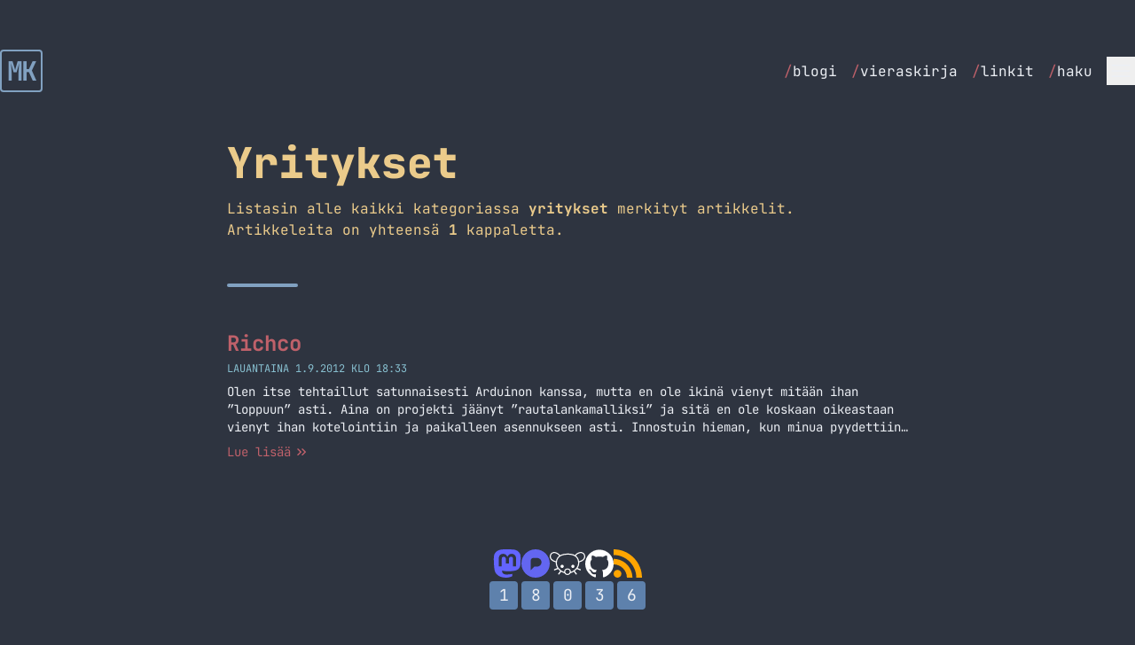

--- FILE ---
content_type: text/html; charset=utf-8
request_url: https://markokaartinen.net/kategoria/yritykset/
body_size: 6919
content:
<!DOCTYPE html>
<html lang="fi" class="scroll-smooth">
<head>
    <meta charset="utf-8">
    <meta name="viewport" content="width=device-width, initial-scale=1">

    <title>Yritykset - Kategoria - MarkoKaartinen.net</title>

            
        <meta property="og:title" content="Yritykset - Kategoria - MarkoKaartinen.net">
    
    <meta property="og:description" content="Tällä sivulla on listattuna kaikki kategorian Yritykset artikkelit.">
    <meta name="description" content="Tällä sivulla on listattuna kaikki kategorian Yritykset artikkelit.">


    <meta property="og:type" content="article">


 <meta property="og:locale" content="fi_FI"> 
 <meta property="og:image" content="https://markokaartinen.net/og/sivu/koti.png"> 
    <meta property="og:url" content="https://markokaartinen.net/kategoria/yritykset">
    <link rel="canonical" href="https://markokaartinen.net/kategoria/yritykset">


    <meta name="twitter:card" content="summary_large_image">
 <meta name="twitter:title" content="Yritykset - Kategoria - MarkoKaartinen.net">  <meta name="twitter:description" content="Tällä sivulla on listattuna kaikki kategorian Yritykset artikkelit.">  <meta name="twitter:image" content="https://markokaartinen.net/og/sivu/koti.png"> 
    <link rel="icon" type="image/png" href="/favicon-96x96.png" sizes="96x96" />
    <link rel="icon" type="image/svg+xml" href="/favicon.svg" />
    <link rel="shortcut icon" href="/favicon.ico" />
    <link rel="apple-touch-icon" sizes="180x180" href="/apple-touch-icon.png" />
    <meta name="apple-mobile-web-app-title" content="MarkoKaartinen.net" />
    <link rel="manifest" href="/site.webmanifest" />

    <!-- Fonts -->
    <link rel="preconnect" href="https://fonts.bunny.net">
    <link href="https://fonts.bunny.net/css?family=jetbrains-mono:400,400i,500,600,700,700i,800" rel="stylesheet" />

    <link rel="alternate" type="application/atom+xml" href="https://markokaartinen.net/feed" title="MarkoKaartinen.net">

    <link href="https://github.com/MarkoKaartinen" rel="me">
    <link rel="webmention" href="https://webmention.io/markokaartinen.net/webmention" />

                        <script defer data-api="/pla/event" data-domain="markokaartinen.net" data-spa="auto" src="/pla/script.js"></script>
            
    <!-- Styles / Scripts -->
    <link rel="preload" as="style" href="https://markokaartinen.net/build/assets/app-ChUNXrkZ.css" /><link rel="modulepreload" as="script" href="https://markokaartinen.net/build/assets/app-BjK34bf0.js" /><link rel="stylesheet" href="https://markokaartinen.net/build/assets/app-ChUNXrkZ.css" data-navigate-track="reload" /><script type="module" src="https://markokaartinen.net/build/assets/app-BjK34bf0.js" data-navigate-track="reload"></script>
<!-- Livewire Styles --><style >[wire\:loading][wire\:loading], [wire\:loading\.delay][wire\:loading\.delay], [wire\:loading\.inline-block][wire\:loading\.inline-block], [wire\:loading\.inline][wire\:loading\.inline], [wire\:loading\.block][wire\:loading\.block], [wire\:loading\.flex][wire\:loading\.flex], [wire\:loading\.table][wire\:loading\.table], [wire\:loading\.grid][wire\:loading\.grid], [wire\:loading\.inline-flex][wire\:loading\.inline-flex] {display: none;}[wire\:loading\.delay\.none][wire\:loading\.delay\.none], [wire\:loading\.delay\.shortest][wire\:loading\.delay\.shortest], [wire\:loading\.delay\.shorter][wire\:loading\.delay\.shorter], [wire\:loading\.delay\.short][wire\:loading\.delay\.short], [wire\:loading\.delay\.default][wire\:loading\.delay\.default], [wire\:loading\.delay\.long][wire\:loading\.delay\.long], [wire\:loading\.delay\.longer][wire\:loading\.delay\.longer], [wire\:loading\.delay\.longest][wire\:loading\.delay\.longest] {display: none;}[wire\:offline][wire\:offline] {display: none;}[wire\:dirty]:not(textarea):not(input):not(select) {display: none;}:root {--livewire-progress-bar-color: #a3be8c;}[x-cloak] {display: none !important;}[wire\:cloak] {display: none !important;}dialog#livewire-error::backdrop {background-color: rgba(0, 0, 0, .6);}</style>
</head>
<body class="font-mono  md:text-lg text-nord-6 bg-nord-0">

    <div class="h-6 md:h-12"></div>
<div class="sticky top-0 w-full  bg-nord-0 z-[100]">
    <div class="container mx-auto flex items-center justify-between py-2 px-6 lg:px-0">
        <div class="font-bold text-3xl">
            <a wire:navigate href="https://markokaartinen.net" class="transition-colors duration-300 text-nord-9 aspect-square flex items-center justify-center border-2 border-nord-9 leading-none size-12 hover:text-nord-0 hover:bg-nord-9 rounded tracking-tighter">
                MK
            </a>
        </div>
        <div>
            <div class="hidden md:flex space-x-4 items-center">
                <ul class="flex space-x-4">
                                            <li><a class="text-base hover:font-bold hover:text-nord-11 transition-colors duration-300" href="https://markokaartinen.net/blogi" wire:navigate><span class="text-nord-11">/</span>blogi</a></li>
                                            <li><a class="text-base hover:font-bold hover:text-nord-11 transition-colors duration-300" href="https://markokaartinen.net/vieraskirja" wire:navigate><span class="text-nord-11">/</span>vieraskirja</a></li>
                                            <li><a class="text-base hover:font-bold hover:text-nord-11 transition-colors duration-300" href="https://markokaartinen.net/linkit" wire:navigate><span class="text-nord-11">/</span>linkit</a></li>
                                            <li><a class="text-base hover:font-bold hover:text-nord-11 transition-colors duration-300" href="https://markokaartinen.net/haku" wire:navigate><span class="text-nord-11">/</span>haku</a></li>
                                    </ul>
                <div class="hidden md:block relative" @click.outside="open = false" x-data="{ open: false }">
                    <div>
                        <button aria-label="Menu" x-on:click="open = !open" class="size-8 transition-all flex items-center justify-center border-nord-4 hover:bg-nord-4 hover:text-nord-0">
                            <svg x-show="!open" xmlns="http://www.w3.org/2000/svg" fill="none" viewBox="0 0 24 24" stroke-width="1.5" stroke="currentColor" class="size-7">
                                <path stroke-linecap="round" stroke-linejoin="round" d="M3.75 6.75h16.5M3.75 12h16.5m-16.5 5.25h16.5" />
                            </svg>
                            <svg x-show="open" x-cloak xmlns="http://www.w3.org/2000/svg" fill="none" viewBox="0 0 24 24" stroke-width="1.5" stroke="currentColor" class="size-7">
                                <path stroke-linecap="round" stroke-linejoin="round" d="M6 18L18 6M6 6l12 12" />
                            </svg>
                        </button>
                    </div>
                    <div class="absolute right-0 z-10 mt-2 w-44 text-base origin-top-right divide-y rounded shadow-lg ring-1 ring-opacity-5 focus:outline-none bg-nord-2 ring-nord-0 divide-nord-0 text-nord-4 overflow-clip" role="menu" aria-orientation="vertical" aria-labelledby="menu-button" tabindex="-1"
                         x-cloak
                         x-show="open"
                         x-transition:enter="transition ease-out duration-100"
                         x-transition:enter-start="transform opacity-0 scale-95"
                         x-transition:enter-end="transform opacity-100 scale-100"
                         x-transition:leave="transition ease-in duration-75"
                         x-transition:leave-start="transform opacity-100 scale-100"
                         x-transition:leave-end="transform opacity-0 scale-95"
                    >
                                                    <a role="menuitem" class="block px-4 py-2 hover:bg-nord-1" href="https://markokaartinen.net/nyt" wire:navigate><span class="text-nord-11">/</span>nyt</a>
                                                    <a role="menuitem" class="block px-4 py-2 hover:bg-nord-1" href="https://markokaartinen.net/tietoa" wire:navigate><span class="text-nord-11">/</span>tietoa</a>
                                                    <a role="menuitem" class="block px-4 py-2 hover:bg-nord-1" href="https://markokaartinen.net/kahvilaskuri" wire:navigate><span class="text-nord-11">/</span>kahvilaskuri</a>
                                                    <a role="menuitem" class="block px-4 py-2 hover:bg-nord-1" href="https://markokaartinen.net/muutosloki" wire:navigate><span class="text-nord-11">/</span>muutosloki</a>
                                            </div>
                </div>
            </div>

            <div class="block md:hidden relative" @click.outside="open = false" x-data="{ open: false }">
                <div>
                    <button aria-label="Menu" x-on:click="open = !open" class="size-10 border-2 stroke-2 rounded transition-all flex items-center justify-center border-nord-4 hover:bg-nord-4 hover:text-nord-0">
                        <svg x-show="!open" xmlns="http://www.w3.org/2000/svg" fill="none" viewBox="0 0 24 24" stroke-width="1.5" stroke="currentColor" class="size-8">
                            <path stroke-linecap="round" stroke-linejoin="round" d="M3.75 6.75h16.5M3.75 12h16.5m-16.5 5.25h16.5" />
                        </svg>
                        <svg x-show="open" x-cloak xmlns="http://www.w3.org/2000/svg" fill="none" viewBox="0 0 24 24" stroke-width="1.5" stroke="currentColor" class="size-8">
                            <path stroke-linecap="round" stroke-linejoin="round" d="M6 18L18 6M6 6l12 12" />
                        </svg>
                    </button>
                </div>
                <div class="absolute right-0 z-10 mt-2 w-40 origin-top-right divide-y rounded shadow-lg ring-1 ring-opacity-5 focus:outline-none bg-nord-2 ring-nord-0 divide-nord-0 text-nord-4 overflow-clip" role="menu" aria-orientation="vertical" aria-labelledby="menu-button" tabindex="-1"
                     x-cloak
                     x-show="open"
                     x-transition:enter="transition ease-out duration-100"
                     x-transition:enter-start="transform opacity-0 scale-95"
                     x-transition:enter-end="transform opacity-100 scale-100"
                     x-transition:leave="transition ease-in duration-75"
                     x-transition:leave-start="transform opacity-100 scale-100"
                     x-transition:leave-end="transform opacity-0 scale-95"
                >
                                            <a role="menuitem" class="block px-4 py-2 hover:bg-nord-1" href="https://markokaartinen.net/blogi" wire:navigate><span class="text-nord-11">/</span>blogi</a>
                                            <a role="menuitem" class="block px-4 py-2 hover:bg-nord-1" href="https://markokaartinen.net/vieraskirja" wire:navigate><span class="text-nord-11">/</span>vieraskirja</a>
                                            <a role="menuitem" class="block px-4 py-2 hover:bg-nord-1" href="https://markokaartinen.net/linkit" wire:navigate><span class="text-nord-11">/</span>linkit</a>
                                            <a role="menuitem" class="block px-4 py-2 hover:bg-nord-1" href="https://markokaartinen.net/haku" wire:navigate><span class="text-nord-11">/</span>haku</a>
                                                                <a role="menuitem" class="block px-4 py-2 hover:bg-nord-1" href="https://markokaartinen.net/nyt" wire:navigate><span class="text-nord-11">/</span>nyt</a>
                                            <a role="menuitem" class="block px-4 py-2 hover:bg-nord-1" href="https://markokaartinen.net/tietoa" wire:navigate><span class="text-nord-11">/</span>tietoa</a>
                                            <a role="menuitem" class="block px-4 py-2 hover:bg-nord-1" href="https://markokaartinen.net/kahvilaskuri" wire:navigate><span class="text-nord-11">/</span>kahvilaskuri</a>
                                            <a role="menuitem" class="block px-4 py-2 hover:bg-nord-1" href="https://markokaartinen.net/muutosloki" wire:navigate><span class="text-nord-11">/</span>muutosloki</a>
                                    </div>
            </div>
        </div>
    </div>
</div>

    <div class="container mx-auto py-6 md:py-12">
        <div wire:snapshot="{&quot;data&quot;:{&quot;category&quot;:[null,{&quot;class&quot;:&quot;App\\Models\\Tag&quot;,&quot;key&quot;:1230,&quot;s&quot;:&quot;mdl&quot;}]},&quot;memo&quot;:{&quot;id&quot;:&quot;lc8NDZqePXRKZfp1C26c&quot;,&quot;name&quot;:&quot;show-category&quot;,&quot;path&quot;:&quot;kategoria\/yritykset&quot;,&quot;method&quot;:&quot;GET&quot;,&quot;release&quot;:&quot;a-a-a&quot;,&quot;children&quot;:{&quot;lw-2232087602-0&quot;:[&quot;div&quot;,&quot;SkQet49mduaPkxJNCalM&quot;]},&quot;scripts&quot;:[],&quot;assets&quot;:[],&quot;errors&quot;:[],&quot;locale&quot;:&quot;fi&quot;},&quot;checksum&quot;:&quot;865941fc959fb1f8ab860bc8bde760552ce771f147abb498b4aaeb186660bdde&quot;}" wire:effects="{&quot;partials&quot;:[]}" wire:id="lc8NDZqePXRKZfp1C26c">
    <div class="text-left pb-6 md:pb-12 wrapper">
        <h1 class="font-extrabold text-5xl mb-4 text-nord-13">
            Yritykset
        </h1>
        <p class="text-nord-13 text-base">Listasin alle kaikki kategoriassa <strong class="lowercase">Yritykset</strong> merkityt artikkelit. Artikkeleita on yhteensä <strong>1</strong> kappaletta.</p>
    </div>
    <div class="grid grid-cols-1 gap-6 md:gap-12 wrapper">
        <div class="h-1 w-20 rounded-full bg-nord-9"></div>

        <div wire:snapshot="{&quot;data&quot;:{&quot;tagType&quot;:&quot;category&quot;,&quot;tag&quot;:&quot;yritykset&quot;,&quot;order&quot;:&quot;desc&quot;,&quot;limit&quot;:10,&quot;paginate&quot;:true,&quot;heading&quot;:&quot;h2&quot;,&quot;spacing&quot;:&quot;normal&quot;,&quot;cols&quot;:&quot;grid-cols-1&quot;,&quot;paginators&quot;:[{&quot;page&quot;:1},{&quot;s&quot;:&quot;arr&quot;}]},&quot;memo&quot;:{&quot;id&quot;:&quot;SkQet49mduaPkxJNCalM&quot;,&quot;name&quot;:&quot;show-articles&quot;,&quot;path&quot;:&quot;kategoria\/yritykset&quot;,&quot;method&quot;:&quot;GET&quot;,&quot;release&quot;:&quot;a-a-a&quot;,&quot;children&quot;:[],&quot;scripts&quot;:[],&quot;assets&quot;:[],&quot;errors&quot;:[],&quot;locale&quot;:&quot;fi&quot;},&quot;checksum&quot;:&quot;15e47e879145e3a709a04949b113e61808976b17b192c54b11229b32cb54ace4&quot;}" wire:effects="{&quot;partials&quot;:[],&quot;url&quot;:{&quot;paginators.page&quot;:{&quot;as&quot;:&quot;page&quot;,&quot;use&quot;:&quot;push&quot;,&quot;alwaysShow&quot;:false,&quot;except&quot;:null}}}" wire:id="SkQet49mduaPkxJNCalM" class="grid grid-cols-1 gap-6 md:gap-12 scroll-mt-20" id="articles">
    <!--[if BLOCK]><![endif]-->        <div class="" wire:key="article-list-2012-richco">
            <!--[if BLOCK]><![endif]-->                <h2 class="text-xl md:text-2xl font-bold">
                    <a class="text-nord-11 hover:text-nord-12 transition-colors duration-300" href="https://markokaartinen.net/2012/richco" wire:navigate>
                        Richco
                    </a>
                </h2>
            <!--[if ENDBLOCK]><![endif]-->            <div class="flex items-center space-x-3 mt-1">
                <div class="text-xs uppercase text-nord-8">
                    lauantaina 1.9.2012 klo 18:33
                </div>
            </div>
            <div class="text-sm pt-2 line-clamp-3">Olen itse tehtaillut satunnaisesti Arduinon kanssa, mutta en ole ikinä vienyt mitään ihan ”loppuun” asti. Aina on projekti jäänyt ”rautalankamalliksi” ja sitä en ole koskaan oikeastaan vienyt ihan kotelointiin ja paikalleen asennukseen asti. Innostuin hieman, kun minua pyydettiin kirjoittamaan tästä yrityksestä jo sen suomalaisuuden vuoksi ja sen vuoksi, että heiltä tuntuu saavan vähän kaikkea liittyen… Jatka lukemista Richco</div>
            <div class="flex pt-2">
                <a class="text-nord-11 text-sm hover:text-nord-12 transition-colors duration-300 inline-flex items-center" href="https://markokaartinen.net/2012/richco" wire:navigate>
                    <span>Lue lisää</span>
                    <svg xmlns="http://www.w3.org/2000/svg" viewBox="0 0 16 16" fill="currentColor" class="ml-1 size-4">
                        <path fill-rule="evenodd" d="M12.78 7.595a.75.75 0 0 1 0 1.06l-3.25 3.25a.75.75 0 0 1-1.06-1.06l2.72-2.72-2.72-2.72a.75.75 0 0 1 1.06-1.06l3.25 3.25Zm-8.25-3.25 3.25 3.25a.75.75 0 0 1 0 1.06l-3.25 3.25a.75.75 0 0 1-1.06-1.06l2.72-2.72-2.72-2.72a.75.75 0 0 1 1.06-1.06Z" clip-rule="evenodd" />
                    </svg>
                </a>
            </div>
        </div>
    <!--[if ENDBLOCK]><![endif]-->
    <!--[if BLOCK]><![endif]-->        <div>
    <!--[if BLOCK]><![endif]--><!--[if ENDBLOCK]><![endif]--></div>

    <!--[if ENDBLOCK]><![endif]--></div>
    </div>
</div>
    </div>

    <div class="container mx-auto flex flex-col items-center justify-between pb-6 md:pb-12 gap-6">
    <div class="flex items-center gap-4">
        <div>
            <a class="text-brand-mastodon hover:text-opacity-80" title="Mastodon" href="https://kaartinen.social/@marko" rel="me">
                <svg class="size-8 fill-current" role="img" viewBox="0 0 24 24" xmlns="http://www.w3.org/2000/svg"><title>Mastodon</title><path d="M23.268 5.313c-.35-2.578-2.617-4.61-5.304-5.004C17.51.242 15.792 0 11.813 0h-.03c-3.98 0-4.835.242-5.288.309C3.882.692 1.496 2.518.917 5.127.64 6.412.61 7.837.661 9.143c.074 1.874.088 3.745.26 5.611.118 1.24.325 2.47.62 3.68.55 2.237 2.777 4.098 4.96 4.857 2.336.792 4.849.923 7.256.38.265-.061.527-.132.786-.213.585-.184 1.27-.39 1.774-.753a.057.057 0 0 0 .023-.043v-1.809a.052.052 0 0 0-.02-.041.053.053 0 0 0-.046-.01 20.282 20.282 0 0 1-4.709.545c-2.73 0-3.463-1.284-3.674-1.818a5.593 5.593 0 0 1-.319-1.433.053.053 0 0 1 .066-.054c1.517.363 3.072.546 4.632.546.376 0 .75 0 1.125-.01 1.57-.044 3.224-.124 4.768-.422.038-.008.077-.015.11-.024 2.435-.464 4.753-1.92 4.989-5.604.008-.145.03-1.52.03-1.67.002-.512.167-3.63-.024-5.545zm-3.748 9.195h-2.561V8.29c0-1.309-.55-1.976-1.67-1.976-1.23 0-1.846.79-1.846 2.35v3.403h-2.546V8.663c0-1.56-.617-2.35-1.848-2.35-1.112 0-1.668.668-1.67 1.977v6.218H4.822V8.102c0-1.31.337-2.35 1.011-3.12.696-.77 1.608-1.164 2.74-1.164 1.311 0 2.302.5 2.962 1.498l.638 1.06.638-1.06c.66-.999 1.65-1.498 2.96-1.498 1.13 0 2.043.395 2.74 1.164.675.77 1.012 1.81 1.012 3.12z"/></svg>
            </a>
        </div>
        <div>
            <a class="text-brand-pixelfed hover:text-opacity-80" title="Pixelfed" href="https://kaartinen.photos/@marko" rel="me">
                <svg class="size-8 fill-current" role="img" viewBox="0 0 24 24" xmlns="http://www.w3.org/2000/svg"><title>Pixelfed</title><path d="M12 24C5.3726 24 0 18.6274 0 12S5.3726 0 12 0s12 5.3726 12 12-5.3726 12-12 12m-.9526-9.3802h2.2014c2.0738 0 3.7549-1.6366 3.7549-3.6554S15.3226 7.309 13.2488 7.309h-3.1772c-1.1964 0-2.1663.9442-2.1663 2.1089v8.208z"/></svg>
            </a>
        </div>
        <div>
            <a class="text-white hover:text-opacity-80" href="https://lemmini.fi/u/marko" title="Lemmy" rel="me">
                <svg role="img" class="size-10 fill-current" viewBox="0 0 24 24" xmlns="http://www.w3.org/2000/svg"><title>Lemmy</title><path d="M2.9595 4.2228a3.9132 3.9132 0 0 0-.332.019c-.8781.1012-1.67.5699-2.155 1.3862-.475.8-.5922 1.6809-.35 2.4971.2421.8162.8297 1.5575 1.6982 2.1449.0053.0035.0106.0076.0163.0114.746.4498 1.492.7431 2.2877.8994-.02.3318-.0272.6689-.006 1.0181.0634 1.0432.4368 2.0006.996 2.8492l-2.0061.8189a.4163.4163 0 0 0-.2276.2239.416.416 0 0 0 .0879.455.415.415 0 0 0 .2941.1231.4156.4156 0 0 0 .1595-.0312l2.2093-.9035c.408.4859.8695.9315 1.3723 1.318.0196.0151.0407.0264.0603.0423l-1.2918 1.7103a.416.416 0 0 0 .664.501l1.314-1.7385c.7185.4548 1.4782.7927 2.2294 1.0242.3833.7209 1.1379 1.1871 2.0202 1.1871.8907 0 1.6442-.501 2.0242-1.2072.744-.2347 1.4959-.5729 2.2073-1.0262l1.332 1.7606a.4157.4157 0 0 0 .7439-.1936.4165.4165 0 0 0-.0799-.3074l-1.3099-1.7345c.0083-.0075.0178-.0113.0261-.0188.4968-.3803.9549-.8175 1.3622-1.2939l2.155.8794a.4156.4156 0 0 0 .5412-.2276.4151.4151 0 0 0-.2273-.5432l-1.9438-.7928c.577-.8538.9697-1.8183 1.0504-2.8693.0268-.3507.0242-.6914.0079-1.0262.7905-.1572 1.5321-.4502 2.2737-.8974.0053-.0033.011-.0076.0163-.0113.8684-.5874 1.456-1.3287 1.6982-2.145.2421-.8161.125-1.697-.3501-2.497-.4849-.8163-1.2768-1.2852-2.155-1.3863a3.2175 3.2175 0 0 0-.332-.0189c-.7852-.0151-1.6231.229-2.4286.6942-.5926.342-1.1252.867-1.5433 1.4387-1.1699-.6703-2.6923-1.0476-4.5635-1.0785a15.5768 15.5768 0 0 0-.5111 0c-2.085.034-3.7537.43-5.0142 1.1449-.0033-.0038-.0045-.0114-.008-.0152-.4233-.5916-.973-1.1365-1.5835-1.489-.8055-.465-1.6434-.7083-2.4286-.6941Zm.2858.7365c.5568.042 1.1696.2358 1.7787.5875.485.28.9757.7554 1.346 1.2696a5.6875 5.6875 0 0 0-.4969.4085c-.9201.8516-1.4615 1.9597-1.668 3.2335-.6809-.1402-1.3183-.3945-1.984-.7948-.7553-.5128-1.2159-1.1225-1.4004-1.7445-.1851-.624-.1074-1.2712.2776-1.9196.3743-.63.9275-.9534 1.6118-1.0322a2.796 2.796 0 0 1 .5352-.0076Zm17.5094 0a2.797 2.797 0 0 1 .5353.0075c.6842.0786 1.2374.4021 1.6117 1.0322.385.6484.4627 1.2957.2776 1.9196-.1845.622-.645 1.2317-1.4004 1.7445-.6578.3955-1.2881.6472-1.9598.7888-.1942-1.2968-.7375-2.4338-1.666-3.302a5.5639 5.5639 0 0 0-.4709-.3923c.3645-.49.8287-.9428 1.2938-1.2113.6091-.3515 1.2219-.5454 1.7787-.5875ZM12.006 6.0036a14.832 14.832 0 0 1 .487 0c2.3901.0393 4.0848.67 5.1631 1.678 1.1501 1.0754 1.6423 2.6006 1.499 4.467-.1311 1.7079-1.2203 3.2281-2.652 4.324-.694.5313-1.4626.9354-2.2254 1.2294.0031-.0453.014-.0888.014-.1349.0029-1.1964-.9313-2.2133-2.2918-2.2133-1.3606 0-2.3222 1.0154-2.2918 2.2213.0013.0507.014.0972.0181.1471-.781-.2933-1.5696-.7013-2.2777-1.2456-1.4239-1.0945-2.4997-2.6129-2.6037-4.322-.1129-1.8567.3778-3.3382 1.5212-4.3965C7.5094 6.7 9.352 6.047 12.006 6.0036Zm-3.6419 6.8291c-.6053 0-1.0966.4903-1.0966 1.0966 0 .6063.4913 1.0986 1.0966 1.0986s1.0966-.4923 1.0966-1.0986c0-.6063-.4913-1.0966-1.0966-1.0966zm7.2819.0113c-.5998 0-1.0866.4859-1.0866 1.0866s.4868 1.0885 1.0866 1.0885c.5997 0 1.0865-.4878 1.0865-1.0885s-.4868-1.0866-1.0865-1.0866zM12 16.0835c1.0237 0 1.5654.638 1.5634 1.4829-.0018.7849-.6723 1.485-1.5634 1.485-.9167 0-1.54-.5629-1.5634-1.493-.0212-.8347.5397-1.4749 1.5634-1.4749Z"/></svg>
            </a>
        </div>
        <div>
            <a href="https://github.com/MarkoKaartinen/blogi" title="GitHub" class="text-white hover:text-opacity-80">
                <svg class="size-8 fill-current" role="img" viewBox="0 0 24 24" xmlns="http://www.w3.org/2000/svg"><title>GitHub</title><path d="M12 .297c-6.63 0-12 5.373-12 12 0 5.303 3.438 9.8 8.205 11.385.6.113.82-.258.82-.577 0-.285-.01-1.04-.015-2.04-3.338.724-4.042-1.61-4.042-1.61C4.422 18.07 3.633 17.7 3.633 17.7c-1.087-.744.084-.729.084-.729 1.205.084 1.838 1.236 1.838 1.236 1.07 1.835 2.809 1.305 3.495.998.108-.776.417-1.305.76-1.605-2.665-.3-5.466-1.332-5.466-5.93 0-1.31.465-2.38 1.235-3.22-.135-.303-.54-1.523.105-3.176 0 0 1.005-.322 3.3 1.23.96-.267 1.98-.399 3-.405 1.02.006 2.04.138 3 .405 2.28-1.552 3.285-1.23 3.285-1.23.645 1.653.24 2.873.12 3.176.765.84 1.23 1.91 1.23 3.22 0 4.61-2.805 5.625-5.475 5.92.42.36.81 1.096.81 2.22 0 1.606-.015 2.896-.015 3.286 0 .315.21.69.825.57C20.565 22.092 24 17.592 24 12.297c0-6.627-5.373-12-12-12"/></svg>
            </a>
        </div>
        <div>
            <a href="https://markokaartinen.net/feed" title="RSS syöte" class="text-brand-rss hover:text-opacity-80">
                <svg class="size-8 fill-current" role="img" viewBox="0 0 24 24" xmlns="http://www.w3.org/2000/svg"><title>RSS</title><path d="M19.199 24C19.199 13.467 10.533 4.8 0 4.8V0c13.165 0 24 10.835 24 24h-4.801zM3.291 17.415c1.814 0 3.293 1.479 3.293 3.295 0 1.813-1.485 3.29-3.301 3.29C1.47 24 0 22.526 0 20.71s1.475-3.294 3.291-3.295zM15.909 24h-4.665c0-6.169-5.075-11.245-11.244-11.245V8.09c8.727 0 15.909 7.184 15.909 15.91z"/></svg>
            </a>
        </div>
    </div>
    <div>
        <div wire:snapshot="{&quot;data&quot;:{&quot;visitors&quot;:18036},&quot;memo&quot;:{&quot;id&quot;:&quot;2sWeAovXNxu9rjGDOrx1&quot;,&quot;name&quot;:&quot;visitors&quot;,&quot;path&quot;:&quot;kategoria\/yritykset&quot;,&quot;method&quot;:&quot;GET&quot;,&quot;release&quot;:&quot;a-a-a&quot;,&quot;children&quot;:[],&quot;scripts&quot;:[],&quot;assets&quot;:[],&quot;errors&quot;:[],&quot;locale&quot;:&quot;fi&quot;},&quot;checksum&quot;:&quot;a67f29e63624498d75439a6668e2b7179baedf86ab8b8728596b746fdda9a4a5&quot;}" wire:effects="{&quot;partials&quot;:[]}" wire:id="2sWeAovXNxu9rjGDOrx1">
    <div class="flex items-center justify-center">
        <!--[if BLOCK]><![endif]-->            <div class="border-2 border-nord-10 bg-nord-10 rounded mx-0.5 size-8 flex items-center justify-center text-center aspect-square leading-none">1</div>
                    <div class="border-2 border-nord-10 bg-nord-10 rounded mx-0.5 size-8 flex items-center justify-center text-center aspect-square leading-none">8</div>
                    <div class="border-2 border-nord-10 bg-nord-10 rounded mx-0.5 size-8 flex items-center justify-center text-center aspect-square leading-none">0</div>
                    <div class="border-2 border-nord-10 bg-nord-10 rounded mx-0.5 size-8 flex items-center justify-center text-center aspect-square leading-none">3</div>
                    <div class="border-2 border-nord-10 bg-nord-10 rounded mx-0.5 size-8 flex items-center justify-center text-center aspect-square leading-none">6</div>
        <!--[if ENDBLOCK]><![endif]-->    </div>
</div>
    </div>
</div>


<script type="module">
    window.lightbox.init()
</script>
<script src="/livewire/livewire.min.js?id=0f6341c0"   data-csrf="HTVFw3kIXeiibVQDD6ket6ZJfC2rHBPis9uOnqPY" data-update-uri="/livewire/update" data-navigate-once="true"></script>
<script defer src="https://static.cloudflareinsights.com/beacon.min.js/vcd15cbe7772f49c399c6a5babf22c1241717689176015" integrity="sha512-ZpsOmlRQV6y907TI0dKBHq9Md29nnaEIPlkf84rnaERnq6zvWvPUqr2ft8M1aS28oN72PdrCzSjY4U6VaAw1EQ==" data-cf-beacon='{"version":"2024.11.0","token":"a71b90be7504451193cea53c9196e6ed","r":1,"server_timing":{"name":{"cfCacheStatus":true,"cfEdge":true,"cfExtPri":true,"cfL4":true,"cfOrigin":true,"cfSpeedBrain":true},"location_startswith":null}}' crossorigin="anonymous"></script>
</body>
</html>
